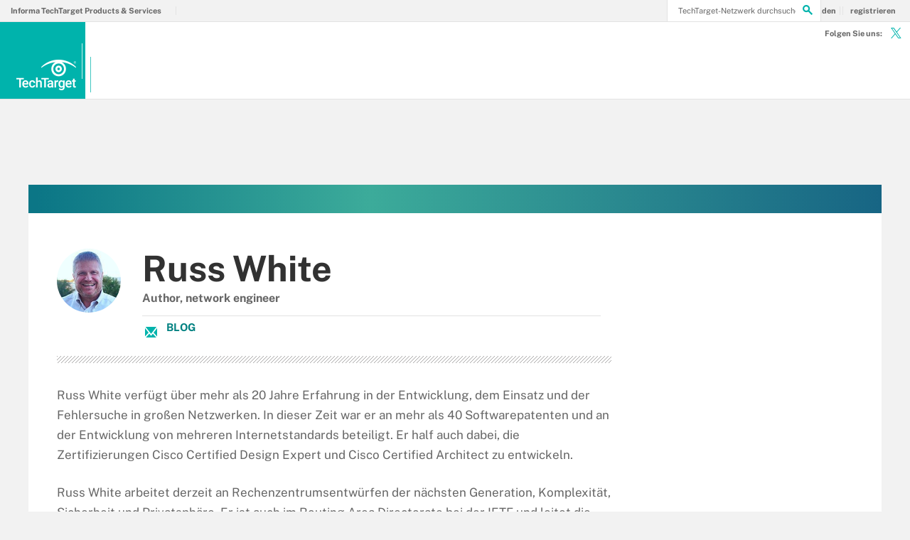

--- FILE ---
content_type: text/css
request_url: https://cdn.ttgtmedia.com/rms/ux/responsive/css/german.css
body_size: 10114
content:
/* ==========================================================================
   German
   ========================================================================== */
/* ==========================================================================
   Resources
   ========================================================================== */
.arial, .latest-news-sidebar .sidebar-ezine .ezine-header, .search-def-home .search-def-links li {
  font-family: Arial, sans-serif;
  font-weight: 400;
  font-style: normal; }

.arial-i {
  font-family: Arial, sans-serif;
  font-weight: 400;
  font-style: italic; }

.arial-m, .resources-bar-list.ezine li span.ezine-header, .resources-bar-item .cw-red-button, .latest-news-sidebar .sidebar-ezine span, #photostory .multimedia-sidebar .multimedia-sidebar-list.ezine span.ezine-header,
#video .multimedia-sidebar .multimedia-sidebar-list.ezine span.ezine-header,
#podcast .multimedia-sidebar .multimedia-sidebar-list.ezine span.ezine-header, .new-notable.news-listing .new-notable-item span.date,
.arial-b,
.nav-list-item-header-type em,
.resources-bar-list.ezine li span,
.featured-topic-title,
.featured-topic-item h4,
.read-more-header h2,
.read-more-topics li,
.top-stories-home .ts-home-item h4,
.homepage-photo-stories h3,
.homepage-photo-stories h4,
.features-home li h4,
.opinions-home li h4,
.tutorials-home li h4,
.answers-home li h4,
.latest-news-home li h4,
.latest-news-sidebar .sidebar-ezine h3,
.latest-news-sidebar .sidebar-ezine ul li,
.tips-home li h4,
#photostory .multimedia-sidebar .multimedia-sidebar-list.ezine span,
#video .multimedia-sidebar .multimedia-sidebar-list.ezine span,
#podcast .multimedia-sidebar .multimedia-sidebar-list.ezine span,
#photostory .multimedia-sidebar .multimedia-sidebar-list.ezine ul li,
#video .multimedia-sidebar .multimedia-sidebar-list.ezine ul li,
#podcast .multimedia-sidebar .multimedia-sidebar-list.ezine ul li,
.news-archive-date,
.news-archive-item .news-archive-collapse-toggle {
  font-family: Arial, sans-serif;
  font-weight: 700;
  font-style: normal; }

.clearfix:before, #news .main-article-header:before, .featured-topic-items:before, .clearfix:after, #news .main-article-header:after, .featured-topic-items:after {
  content: "";
  display: table; }

.clearfix:after, #news .main-article-header:after, .featured-topic-items:after {
  clear: both; }

.border-box, .search-def-home .search-def-form input {
  box-sizing: border-box; }

.link-teal {
  color: #00b3ac; }
  .link-teal:hover {
    color: #006860; }

.link-blue {
  color: #008bc1; }
  .link-blue:hover {
    color: #005272; }

.link-blue-l {
  color: #00b9d8; }
  .link-blue-l:hover {
    color: #008bc1; }

.cw-blue-button,
.blue-button,
.teal-button {
  background: #00b3ac; }
  .cw-blue-button:hover,
  .blue-button:hover,
  .teal-button:hover {
    background: #006860; }

.cw-red-button,
.red-button {
  background: #c1272d; }
  .cw-red-button:hover,
  .red-button:hover {
    background: #98060c; }

.cw-red-button-ep {
  background: #c1272d; }
  .cw-red-button-ep:hover {
    background: #98060c; }

.content-center {
  margin-bottom: 40px; }

p a {
  color: #00b3ac; }

p a:hover {
  color: #006860; }

/* ==========================================================================
   HEADER / NAV
   ========================================================================== */
.nav-join-pro {
  color: #c1272d; }
  .nav-join-pro:hover {
    color: #98060c; }
  .nav-join-pro span {
    width: 58%; }

.nav-links li a {
  color: #00b3ac; }

.nav-links li a:hover {
  color: #006860; }

.nav-user {
  font-size: 11px; }
  @media (min-width: 960px) {
    .nav-user {
      right: 302px;
      z-index: 9; } }
  .nav-user .nav-user-action.logout {
    color: #00b3ac; }
    .nav-user .nav-user-action.logout:hover {
      color: #006860; }
  .nav-user a:first-child .nav-user-action {
    border-right: 1px solid #e3e3e3;
    padding-right: 10px;
    margin-right: -5px; }
  .nav-user .nav-user-login span {
    padding-right: 5px !important;
    font-size: 10px; }
    @media (min-width: 640px) {
      .nav-user .nav-user-login span {
        padding-right: 15px;
        font-size: inherit; } }
  .nav-user .nav-user-register span {
    padding-left: 5px;
    margin-right: -10px;
    font-size: 10px; }
    @media (min-width: 640px) {
      .nav-user .nav-user-register span {
        padding-left: 15px;
        margin-right: 0;
        font-size: inherit; } }

.nav-rss {
  display: none; }
  @media (min-width: 960px) {
    .nav-rss {
      display: block;
      background: #fff url(../img/iconRSS.png) no-repeat 15px center;
      position: absolute;
      z-index: 1;
      top: 0;
      right: 235px;
      height: 50px;
      line-height: 50px;
      font-size: 11px;
      border-left: 1px solid #e3e3e3; } }
  .nav-rss .nav-user-action {
    padding-left: 30px; }
  .nav-rss .nav-user-action:hover {
    color: #f79520; }

.nav-user-action {
  color: #58595b; }
  .nav-user-action:hover {
    color: #00b3ac; }

.nav-social-item .icon[data-icon="P"] {
  font-size: 30px; }

@media (min-width: 960px) {
  .nav-list-item-header {
    font-size: 13px; } }

@media (min-width: 960px) {
  .nav-list-item-header .icon {
    right: 15px; } }

.nav-list-item-header-type em {
  color: #c1272d;
  font-style: normal; }

.nav-list-sublist-header {
  color: #00b3ac; }

.nav-list-sublist-header-gray {
  color: #c6c2bf; }

.nav-list-item-header .view-all, .nav-list-sublist-header .view-all {
  right: -30px; }
  @media (min-width: 640px) {
    .nav-list-item-header .view-all, .nav-list-sublist-header .view-all {
      right: -30px; } }

@media (min-width: 960px) {
  .nav-list-item-header-title {
    padding-right: 45px; } }

@media (min-width: 960px) {
  .nav-list-item-german {
    position: absolute;
    width: 175px;
    top: 51px; } }

@media (min-width: 960px) {
  .nav-list-item-german:nth-child(2) {
    left: 360px; } }

@media (min-width: 960px) {
  .nav-list-item-german:nth-child(2) .nav-list-item-dropdown {
    width: 484px;
    padding: 20px; } }

@media (min-width: 960px) {
  .nav-list-item-german:nth-child(3) {
    left: 535px; } }

@media (min-width: 960px) {
  .nav-list-item-german:nth-child(3) .nav-list-item-dropdown {
    width: 484px;
    left: -175px;
    padding: 20px; } }

@media (min-width: 960px) {
  .nav-list-item-german:nth-child(4) {
    left: 710px; } }

@media (min-width: 960px) {
  .nav-list-item-german:nth-child(4) .nav-list-item-dropdown {
    width: 484px;
    left: -350px;
    padding: 20px; } }

@media (min-width: 960px) {
  .nav-list-item-german.selected.nav-list-item-border {
    border-bottom: 0;
    z-index: 999997; } }

.nav-list-item-german .nav-list-item-dropdown.infotype .nav-list-item-jscroll .nav-list-child-topics:first-child {
  display: none; }

.nav-list-item-german .nav-list-item-dropdown.infotype .nav-list-item-jscroll .nav-list-parent-topics {
  display: block; }

@media (min-width: 960px) {
  .nav-list-item-jscroll {
    max-height: 500px; } }

/* HEADER FIXED */
@media (min-width: 960px) {
  .header-desktop-fixed .nav-links,
  .header-desktop-fixed .nav-rss {
    display: none; }
  .header-desktop-fixed .header .nav-list-item-header .icon-arrow-down {
    display: none;
    font-size: 14px;
    top: 20px; }
  .header-desktop-fixed .header .nav-list-item-header .nav-list-item-header-title {
    color: #00b3ac;
    font-size: 14px; }
    .header-desktop-fixed .header .nav-list-item-header .nav-list-item-header-title:hover {
      color: #006860; }
  .header-desktop-fixed .header .nav-list-item-searchsites .icon-arrow-down {
    display: none; }
  .header-desktop-fixed .header .nav-list-item-searchsites .nav-list-item-header-title {
    font-size: 18px; }
  .header-desktop-fixed .header .nav-list-item-german {
    width: 135px;
    width: auto; }
    .header-desktop-fixed .header .nav-list-item-german .nav-list-item-header-title {
      line-height: 57px;
      text-overflow: ellipsis;
      white-space: nowrap;
      width: auto;
      overflow: hidden;
      display: inline-block; }
    .header-desktop-fixed .header .nav-list-item-german .nav-list-item-header-title {
      max-width: 135px;
      padding: 0 15px 0 25px; }
    .header-desktop-fixed .header .nav-list-item-german:nth-child(2) .nav-list-item-dropdown {
      left: -1px;
      width: 361px; }
    .header-desktop-fixed .header .nav-list-item-german:nth-child(2) .icon-navigation-detail {
      display: block;
      font-size: 26px;
      color: #00b3ac;
      top: 15px;
      right: auto;
      left: -8px; }
    .header-desktop-fixed .header .nav-list-item-german:nth-child(3) .nav-list-item-dropdown, .header-desktop-fixed .header .nav-list-item-german:nth-child(4) .nav-list-item-dropdown {
      width: 361px;
      left: 0; }
    .header-desktop-fixed .header .nav-list-item-german:nth-child(3) .icon-navigation-arrow, .header-desktop-fixed .header .nav-list-item-german:nth-child(4) .icon-navigation-arrow {
      font-size: 18px;
      color: #a6a6a6;
      top: 20px;
      right: auto;
      left: -3px;
      display: block; }
    .header-desktop-fixed .header .nav-list-item-german:nth-child(4) {
      border-right: 1px solid #e3e3e3; }
    .header-desktop-fixed .header .nav-list-item-german.nav-list-item-border {
      border-bottom: 1px solid #e3e3e3; } }

@media (min-width: 960px) {
  .header-desktop-fixed .header .desktop-fixed-search {
    display: none; } }

@media (min-width: 1280px) {
  .header-desktop-fixed .header .desktop-fixed-search {
    display: block; } }

.header-privacy-policy span a:hover {
  color: #00b3ac; }

/* ==========================================================================
   SIDEBARS
   ========================================================================== */
.actions-bar-item {
  border-bottom: 1px solid #e3e3e3;
  background: #00b3ac; }
  .actions-bar-item.selected {
    background: #006860; }

.share-bar-item-mobile, .share-bar-item-mobile .count {
  background: #00b3ac; }
  .share-bar-item-mobile:hover, .share-bar-item-mobile .count:hover {
    background: #006860; }

.share-bar-item-mobile:hover .count {
  background: #006860; }

.mobile-resources-bar {
  display: none; }

.chapters-bar-header .icon {
  color: #00b3ac; }

.chapters-bar-item.selected {
  border-left-color: #00b3ac; }
  .chapters-bar-item.selected a {
    color: #00b3ac; }

.resources-bar-header.ezine-header {
  border: 0;
  color: #006860; }

.resources-bar-header .icon {
  color: #00b3ac; }

.resources-bar-list.ezine li {
  padding-top: 0; }
  .resources-bar-list.ezine li span {
    color: #323232;
    margin-bottom: 5px; }
    .resources-bar-list.ezine li span.ezine-header {
      color: #00b3ac;
      text-transform: uppercase;
      margin: 10px 0 5px 0; }
  .resources-bar-list.ezine li img {
    width: 119px; }

@media (min-width: 1280px) {
  .latest-blog-posts .resources-bar-item, .ezine .resources-bar-item {
    padding-right: 0; } }

@media (min-width: 1280px) {
  .resources-bar-item {
    padding-right: 50px;
    min-height: 0; } }

.resources-bar-item span {
  white-space: normal; }
  @media (min-width: 960px) {
    .resources-bar-item span {
      white-space: normal; } }

.resources-bar-item a {
  color: #006860; }
  .resources-bar-item a:hover {
    color: #00b3ac; }

.resources-bar-item.see-more a {
  display: block;
  font-size: 14px;
  color: #a6a6a6; }
  @media (min-width: 960px) {
    .resources-bar-item.see-more a {
      text-align: center; } }
  .resources-bar-item.see-more a:hover {
    color: #323232; }

.resources-bar-item .cw-red-button {
  color: #fff;
  padding: 10px 15px;
  font-size: 15px;
  display: block;
  margin: 15px;
  line-height: 15px;
  height: auto;
  max-width: 200px; }
  @media (min-width: 960px) {
    .resources-bar-item .cw-red-button {
      margin: 15px 0;
      font-size: 12px;
      line-height: 16px;
      padding: 10px; } }
  @media (min-width: 1280px) {
    .resources-bar-item .cw-red-button {
      font-size: 14px; } }
  .resources-bar-item .cw-red-button:hover {
    color: #fff; }

.resources-bar-list.ezine .resources-bar-item ul {
  list-style: disc;
  margin-left: 15px; }
  .resources-bar-list.ezine .resources-bar-item ul li {
    margin-bottom: 10px; }

.share-bar-item-desktop a, .related-bar-item a:hover {
  color: #00b3ac; }

.share-bar-item-desktop a:hover,
.related-bar-item a,
.discussion-sidebar-question p,
.discussion-sidebar-cta .response-count {
  color: #006860; }

.qa-sidebar-title {
  color: #00b3ac; }

.qa-sidebar-title span {
  color: #006860; }

/* ==========================================================================
   ARTICLE/EOC
   ========================================================================== */
@media (min-width: 1280px) {
  #news .main-article-header {
    clear: both;
    overflow: visible; } }

.reg-login .content-left {
  padding-top: 50px; }

.main-article-share-count span {
  color: #c1272d; }

.main-article-share-count:hover .icon {
  color: #c1272d; }

.main-article-author-byline a:hover,
.main-article-author-contact a,
.main-article-subtitle a,
.main-article-author-date a:hover,
.publish-date a,
.dig-deeper-content-item h5 a:hover,
.comments-count .icon,
.comment-wrapper .comment-share .comment-reply a,
.main-article-pullquote-inner figcaption strong,
.pullquote > div figcaption strong,
.join-discussion-wrapper .discussion-question p .asker,
.sign-up-wrapper.inline-reg .sign-up-content h2,
.main-article-image figcaption .icon,
.pageNotFound-section .pageNotFound-list a,
.pageNotFound-section .pageNotFound-category-list a,
.pageNotFound-section .pageNotFound-category-list li {
  color: #00b3ac; }

.main-article-author-byline a,
.main-article-author-contact a:hover,
.main-article-subtitle a:hover,
.main-article-author-date a,
.publish-date a:hover,
.dig-deeper-nav-item.selected,
.dig-deeper-nav-item.selected .icon,
.extra-info-inner h4,
.extraInfo h4,
.sidebar h4,
.pageNotFound-section .pageNotFound-list a:hover,
.pageNotFound-section .pageNotFound-category-list a:hover,
.video-transcript-content .speaker {
  color: #006860; }

.pageNotFound-section .pageNotFound-search .pageNotFound-search-btn {
  background: #00b3ac;
  border-color: #00b3ac; }

.sign-up-wrapper.inline-reg .sign-up-form .sign-up-btn {
  background: #00b3ac;
  border-color: #00b3ac; }

.sign-up-wrapper.inline-reg .sign-up-form .sign-up-btn:hover {
  background-color: #006860; }

.main-article-image {
  max-height: none; }

@media (min-width: 640px) {
  .main-article-image-mask {
    display: none; } }

.main-article-image-enlarge {
  background-color: #00b3ac; }

.main-article-image:hover .main-article-image-enlarge {
  background-color: #006860; }

.main-guide-hero-header .main-guide-hero-header-left {
  border-right-color: #00b3ac; }

.guide-bar-list .guide-bar-item a {
  color: #006860; }
  .guide-bar-list .guide-bar-item a:hover {
    color: #00b3ac; }

.main-article-chapter {
  padding-top: 0;
  margin-top: 0;
  background: none; }

.dig-deeper-content-item {
  padding-left: 0; }

.comments-form .comments-form-btn {
  background: #00b3ac;
  border-color: #00b3ac; }

.comments-form .comments-form-btn:hover {
  background: #006860;
  border-color: #006860; }

.cw-article-image {
  position: relative; }
  @media (min-width: 640px) {
    .cw-article-image {
      display: none; } }
  @media (min-width: 960px) {
    .cw-article-image {
      background: #fff; } }
  .cw-article-image img {
    width: 100%; }
    @media (min-width: 960px) {
      .cw-article-image img {
        width: 170px; } }
    @media (min-width: 1280px) {
      .cw-article-image img {
        width: 200px; } }
  .cw-article-image .imageWithCredit {
    margin-top: 15px; }
    .cw-article-image .imageWithCredit p {
      position: absolute;
      right: 5px;
      top: -15px; }
      @media (min-width: 960px) {
        .cw-article-image .imageWithCredit p {
          right: 0; } }

@media (min-width: 960px) {
  .locking-left-bar .cw-article-image {
    display: block; }
    .locking-left-bar .cw-article-image .imageWithCredit {
      margin-top: 0; } }

@media (min-width: 640px) {
  .main-article-author {
    clear: both;
    overflow: hidden;
    padding-bottom: 0; } }

@media (min-width: 960px) {
  .main-article-author {
    clear: none;
    overflow: visible;
    padding-bottom: 5px; } }

.main-article-author .cw-article-image {
  display: block;
  float: right; }
  .main-article-author .cw-article-image img {
    display: block;
    width: 135px; }
  .main-article-author .cw-article-image .imageWithCredit p {
    top: -1px;
    right: 0; }

@media (min-width: 640px) {
  .main-article-title {
    min-height: 88px; } }

/* ==========================================================================
   TOPICS
   ========================================================================== */
.topic-header .topic-title {
  font-size: 24px; }
  @media (min-width: 640px) {
    .topic-header .topic-title {
      font-size: 30px; } }
  @media (min-width: 960px) {
    .topic-header .topic-title {
      width: 460px;
      font-size: 44px; } }
  @media (min-width: 1280px) {
    .topic-header .topic-title {
      width: 780px;
      font-size: 50px; } }

@media (min-width: 960px) {
  .topic-header .topic-subtitle {
    width: 460px;
    margin-bottom: 10px; } }

@media (min-width: 1280px) {
  .topic-header .topic-subtitle {
    width: 780px; } }

@media (min-width: 960px) {
  .topic-header .page-header-ad {
    display: block;
    top: 0; } }

#topicLeaf .new-notable {
  background: 0; }
  #topicLeaf .new-notable .new-notable-item h4 {
    padding-left: 0; }
    @media (min-width: 1280px) {
      #topicLeaf .new-notable .new-notable-item h4 {
        padding-left: 0; } }

@media (min-width: 960px) {
  #topicLeaf .topic-header .page-header-ad {
    top: 0 !important; } }

.featured-topic {
  padding-top: 10px;
  margin: 0 20px 40px; }
  @media (min-width: 640px) {
    .featured-topic {
      margin: 0 40px; } }
  @media (min-width: 960px) {
    .featured-topic {
      margin: 0 0 40px;
      min-height: 185px; } }
  @media (min-width: 1280px) {
    .featured-topic {
      width: 780px;
      min-height: 0; } }

.featured-topic-title {
  font-size: 16px;
  letter-spacing: -.02em;
  margin: 6px 0 13px; }
  @media (min-width: 640px) {
    .featured-topic-title {
      font-size: 24px;
      margin: 14px 0 11px; } }
  @media (min-width: 960px) {
    .featured-topic-title {
      font-size: 30px;
      margin: 13px 0 30px; } }

.featured-topic-items {
  list-style: none; }
  @media (min-width: 640px) {
    .featured-topic-items {
      margin: 0 -2% 40px; } }
  @media (min-width: 960px) {
    .featured-topic-items {
      margin: 0; } }
  @media (min-width: 1280px) {
    .featured-topic-items {
      margin-right: -40px; } }

.featured-topic-item {
  margin-bottom: 15px; }
  @media (min-width: 640px) {
    .featured-topic-item {
      float: left;
      width: 46%;
      margin: 0 2%; } }
  @media (min-width: 960px) {
    .featured-topic-item {
      width: 211px;
      margin: 0 40px 0 0; } }
  @media (min-width: 1280px) {
    .featured-topic-item {
      width: 369px; } }
  .featured-topic-item h4 {
    font-size: 16px;
    line-height: 1.375em;
    letter-spacing: -.02em;
    padding-left: 0;
    margin: 10px 0 0;
    position: relative; }
    @media (min-width: 640px) {
      .featured-topic-item h4 {
        font-size: 18px;
        line-height: 1.28em; } }
    @media (min-width: 960px) {
      .featured-topic-item h4 {
        font-size: 20px; } }
    @media (min-width: 1280px) {
      .featured-topic-item h4 {
        font-size: 24px;
        line-height: 1.17em; } }
  .featured-topic-item a:hover {
    color: #00b3ac; }
  .featured-topic-item img {
    width: 100%; }

.read-more-wrapper {
  margin: 0 10px;
  padding: 10px;
  background: url(../img/border_diagonal.png) repeat 0 0; }
  @media (min-width: 960px) {
    .read-more-wrapper {
      margin: 0; } }
  @media (min-width: 1280px) {
    .read-more-wrapper {
      width: 760px; } }

.read-more-content {
  position: relative;
  height: 100%;
  width: 100%;
  overflow: hidden; }
  .read-more-content.closed {
    max-height: 175px; }
    @media (min-width: 1280px) {
      .read-more-content.closed {
        max-height: 145px; } }
    .read-more-content.closed .read-more-collapse-toggle {
      padding-top: 36px;
      background: url(../img/refinery_mask.png) repeat-x 0 top; }

.read-more-collapse-toggle {
  display: none; }
  @media (min-width: 640px) {
    .read-more-collapse-toggle {
      width: 100%; } }

.read-more-header {
  background: #006860;
  padding: 15px 20px; }
  .read-more-header h2 {
    margin: 0;
    color: #fff;
    font-size: 20px; }
    .read-more-header h2 a {
      color: #B9DAE4; }
      .read-more-header h2 a:hover {
        color: #00b3ac; }

.read-more-body {
  background: #fff;
  padding: 20px 20px;
  width: 100%; }

.read-more-topics {
  clear: both;
  overflow: hidden;
  list-style: none; }
  .read-more-topics li {
    font-size: 12px;
    text-transform: uppercase;
    margin-bottom: 10px; }
    @media (min-width: 640px) {
      .read-more-topics li {
        float: left;
        width: 47%; } }
    @media (min-width: 960px) {
      .read-more-topics li {
        width: 233px;
        margin-left: 20px; } }
    @media (min-width: 1280px) {
      .read-more-topics li {
        width: 226px; } }
    @media (min-width: 640px) {
      .read-more-topics li:nth-child(even) {
        margin-left: 6%; } }
    @media (min-width: 960px) {
      .read-more-topics li:nth-child(even) {
        margin-left: 20px; } }
    @media (min-width: 960px) {
      .read-more-topics li:nth-child(3n+1) {
        margin-left: 0; } }
    .read-more-topics li a {
      color: #00b3ac; }
      .read-more-topics li a:hover {
        color: #006860; }
      @media (min-width: 640px) {
        .read-more-topics li a {
          display: inline-block;
          width: 100%;
          white-space: nowrap;
          text-overflow: ellipsis;
          overflow: hidden; } }

.topic-section .topic-section-title .section-sub-head {
  color: #00b3ac; }

.topic-section .topic-news-item .topic-news-title a:hover {
  color: #00b3ac; }

.topic-section .topic-news-item .news-mobile-date,
.topic-section .topic-news-item .news-desktop-date {
  color: #006860; }

.topic-section .topic-item-title a:hover {
  color: #00b3ac; }

.topic-section .topic-item-description a {
  color: #c1272d; }
  .topic-section .topic-item-description a:hover {
    color: #98060c; }

@media (min-width: 640px) {
  .topic-section.photostories .topic-item {
    clear: both;
    overflow: hidden; } }

.topic-section.photostories .topic-section-title {
  border-bottom: 1px solid #e3e3e3;
  padding-bottom: 15px; }

.topic-section.photostories .image-resize {
  float: left;
  height: 55px;
  width: 70px;
  margin: 0 15px 0 0;
  overflow: hidden;
  padding: 0; }
  @media (min-width: 960px) {
    .topic-section.photostories .image-resize {
      height: 110px;
      width: 140px; } }
  .topic-section.photostories .image-resize img {
    display: block;
    height: 55px;
    width: 70px; }
    @media (min-width: 960px) {
      .topic-section.photostories .image-resize img {
        height: 110px;
        width: 140px; } }

.topic-section.photostories .topic-item-title {
  margin-bottom: 10px; }

.topic-section.photostories .topic-item-description {
  display: block;
  margin-top: 0; }

@media (min-width: 640px) {
  .topic-section.videos .topic-item {
    clear: both;
    overflow: hidden; } }

.topic-section.videos .topic-item:last-child {
  border: 0; }

.topic-section.videos .topic-section-title {
  border-bottom: 1px solid #e3e3e3;
  padding-bottom: 15px; }

.topic-section.videos .topic-item-title {
  margin-bottom: 10px; }

.topic-section.videos .video-image {
  margin: 15px 0 10px 0;
  position: relative;
  cursor: pointer; }
  @media (min-width: 640px) {
    .topic-section.videos .video-image {
      float: left;
      margin: 5px 15px 10px 0;
      width: 140px; } }
  .topic-section.videos .video-image img {
    width: 100%; }
  .topic-section.videos .video-image:hover .video-image-play {
    background-color: #98060c; }

.topic-section.videos .video-image-play {
  text-align: center;
  width: 40px;
  height: 40px;
  background-color: #c1272d;
  border-radius: 3px;
  position: absolute;
  top: 39%;
  right: 42%;
  display: block;
  transition: background-color 0.2s; }
  @media (min-width: 640px) {
    .topic-section.videos .video-image-play {
      top: 33px;
      right: 50px; } }
  .topic-section.videos .video-image-play .icon {
    color: #fff;
    font-size: 32px;
    top: 4px; }

.topic-section.videos .topic-item-description {
  display: block;
  margin: 0 0 20px 0; }

/* ==========================================================================
   SEARCH RESULTS
   ========================================================================== */
.search-results-header h1 em,
.search-results-header .search-results-filter-item.selected,
.search-results-header .search-results-filter-item .icon,
.search-result .search-result-head .search-result-head-site,
.search-result .search-result-head .search-result-head-author,
.search-result .search-result-head .search-result-head-author a,
.search-result .search-result-body .section-title a,
.section-title .icon,
.search-result .search-result-body li:before,
.search-result .search-result-body li a:hover,
.listTypePagination a:hover,
.ads-by-google.main-content li a.googleGreen,
.ads-by-google.main-content li a:hover,
.search-results-header .search-results-sort .active-sort,
.search-results-header .search-results-type-menu a,
.search-result-topic .search-result-topic-inner .section-title .icon,
.search-result-topic .search-result-topic-inner .section-title a span,
.search-result-topic .search-result-topic-inner .section-title > span,
.search-result .search-result-body.definition-body a,
.search-result .search-result-body.definition-body .section-title a,
.search-result .search-result-body .associated-glossaries li a,
.search-result .search-result-head .search-result-contributor-info a {
  color: #00b3ac; }

.search-result .search-result-head .search-result-head-author a:hover,
.search-result .search-result-body .section-title a:hover,
.ads-by-google.main-content li a.googleGreen:hover,
.search-results-header .search-results-type-menu a:hover,
.search-result-topic .search-result-topic-inner .section-title a:hover,
.search-result-topic .search-result-topic-inner .section-title a span:hover,
.search-result .search-result-body.definition-body a:hover,
.search-result .search-result-body.definition-body .section-title a:hover,
.search-result .search-result-body .associated-glossaries li a:hover,
.search-result .search-result-head .search-result-contributor-info a:hover {
  color: #006860; }

.listTypePagination a.currentPage {
  border-color: #00b3ac; }

/* ==========================================================================
   INFOTYPE
   ========================================================================== */
.chapters-bar-item-link .topic-count,
.infotype-section .infotype-news-item .infotype-news-title a:hover,
.chapters-bar-item-link.selected a,
.get-started-definitions .get-started-definitions-inner li a,
.get-started-definitions .get-started-definitions-inner h2 span {
  color: #00b3ac; }

.get-started-definitions .get-started-definitions-inner li a:hover {
  color: #006860; }

.get-started .infotype-news-description a {
  color: #c1272d; }

.get-started .infotype-news-description a:hover {
  color: #98060c; }

.chapters-bar-item-link.selected {
  border-left-color: #00b3ac; }

/* ==========================================================================
   HOMEPAGE
   ========================================================================== */
#home .content-columns .content-center {
  margin-top: -55px; }
  @media (min-width: 640px) {
    #home .content-columns .content-center {
      margin-top: -100px; } }

#home .header-gradient {
  height: 55px; }
  @media (min-width: 640px) {
    #home .header-gradient {
      height: 120px; } }
  @media (min-width: 1280px) {
    #home .header-gradient {
      height: 215px;
      margin-bottom: -95px; } }

.homepage-section h4 a:hover {
  color: #00b3ac; }

.top-stories-home {
  margin-top: 0;
  padding-bottom: 0; }
  @media (min-width: 640px) {
    .top-stories-home {
      padding-bottom: 50px; } }
  @media (min-width: 640px) {
    .top-stories-home h2 {
      margin-top: 15px; } }
  @media (min-width: 960px) {
    .top-stories-home .top-stories-left {
      float: left;
      width: 500px; } }
  @media (min-width: 1280px) {
    .top-stories-home .top-stories-left {
      width: 820px; } }
  @media (min-width: 960px) {
    .top-stories-home .top-stories-right {
      float: left; } }
  .top-stories-home .ts-home-item {
    background: url(../img/border_diagonal.png) repeat-x 0 top;
    margin-top: 30px;
    padding-top: 25px; }
    .top-stories-home .ts-home-item h4 {
      font-size: 18px;
      line-height: 1.22em;
      margin: 15px 0;
      position: relative; }
      @media (min-width: 640px) {
        .top-stories-home .ts-home-item h4 {
          line-height: 1.08em;
          min-height: 25px; } }
      .top-stories-home .ts-home-item h4 a {
        display: block; }
    .top-stories-home .ts-home-item p {
      border-top: 1px solid #e3e3e3;
      font-size: 13px;
      padding-top: 15px; }
    .top-stories-home .ts-home-item .ts-item-img {
      margin: 10px 0; }
      .top-stories-home .ts-home-item .ts-item-img img {
        width: 100%; }
    .top-stories-home .ts-home-item.ts-item-1 {
      background: none;
      margin-top: 0; }
      @media (min-width: 640px) {
        .top-stories-home .ts-home-item.ts-item-1 h4 {
          font-size: 20px;
          margin-bottom: 0; } }
      @media (min-width: 1280px) {
        .top-stories-home .ts-home-item.ts-item-1 h4 {
          margin-left: 546px;
          margin-top: 5px; } }
      .top-stories-home .ts-home-item.ts-item-1 > p {
        display: none; }
        @media (min-width: 1280px) {
          .top-stories-home .ts-home-item.ts-item-1 > p {
            display: block;
            margin-left: 546px; } }
      @media (min-width: 960px) {
        .top-stories-home .ts-home-item.ts-item-1 {
          width: 460px;
          float: left; } }
      @media (min-width: 1280px) {
        .top-stories-home .ts-home-item.ts-item-1 {
          width: 780px;
          margin-right: 40px; } }
      @media (min-width: 1280px) {
        .top-stories-home .ts-home-item.ts-item-1 .ts-item-img {
          float: left;
          width: 506px;
          margin-right: 40px; } }
    @media (min-width: 640px) {
      .top-stories-home .ts-home-item.ts-item-2 {
        float: left;
        width: 46%; } }
    @media (min-width: 960px) {
      .top-stories-home .ts-home-item.ts-item-2 {
        margin-right: 40px;
        width: 210px; } }
    @media (min-width: 1280px) {
      .top-stories-home .ts-home-item.ts-item-2 {
        width: 233px;
        margin-top: 10px; } }
    .top-stories-home .ts-home-item.ts-item-2 .ts-item-img {
      display: none; }
      @media (min-width: 640px) {
        .top-stories-home .ts-home-item.ts-item-2 .ts-item-img {
          display: block;
          width: 100%; } }
    @media (min-width: 640px) {
      .top-stories-home .ts-home-item.ts-item-3 {
        float: left;
        width: 46%;
        margin-left: 8%; } }
    @media (min-width: 960px) {
      .top-stories-home .ts-home-item.ts-item-3 {
        width: 210px;
        margin-left: 0; } }
    @media (min-width: 1280px) {
      .top-stories-home .ts-home-item.ts-item-3 {
        margin-right: 40px;
        width: 233px;
        margin-top: 10px; } }
    .top-stories-home .ts-home-item.ts-item-3 .ts-item-img {
      display: none; }
      @media (min-width: 640px) {
        .top-stories-home .ts-home-item.ts-item-3 .ts-item-img {
          display: block;
          width: 100%; } }
    .top-stories-home .ts-home-item.ts-item-4 {
      display: none; }
      @media (min-width: 640px) {
        .top-stories-home .ts-home-item.ts-item-4 {
          float: left;
          width: 47%;
          margin-right: 9.5%; } }
      @media (min-width: 960px) {
        .top-stories-home .ts-home-item.ts-item-4 {
          width: 240px;
          margin-right: 40px; } }
      @media (min-width: 1280px) {
        .top-stories-home .ts-home-item.ts-item-4 {
          width: 234px;
          display: block;
          margin-top: 10px; } }
  .top-stories-home .button {
    display: block;
    width: 100%; }
    @media (min-width: 640px) {
      .top-stories-home .button {
        clear: both;
        overflow: hidden;
        margin: 0 auto;
        width: 225px; } }
    @media (min-width: 960px) {
      .top-stories-home .button {
        margin-left: 117px; } }
    @media (min-width: 1280px) {
      .top-stories-home .button {
        margin-left: 257px;
        width: 265px; } }
  .top-stories-home .ad-wrapper {
    background: url(../img/border_diagonal.png) repeat-x 0 top;
    padding-top: 50px;
    margin-top: 40px;
    margin-bottom: 40px;
    margin-left: 0px !important;
    margin-right: 0px !important; }
    @media (min-width: 640px) {
      .top-stories-home .ad-wrapper {
        clear: both;
        overflow: hidden;
        margin-bottom: 0; } }
    @media (min-width: 960px) {
      .top-stories-home .ad-wrapper {
        clear: right;
        float: right;
        width: 300px;
        overflow: visible;
        margin-top: 50px;
        padding-top: 0;
        background: none; } }

.homepage-photo-stories {
  background: url(../img/border_diagonal.png) repeat-x 0 top;
  padding-top: 15px;
  margin-top: 40px;
  margin-bottom: 40px; }
  @media (min-width: 640px) {
    .homepage-photo-stories {
      clear: both;
      overflow: hidden;
      margin-bottom: 0; } }
  @media (min-width: 960px) {
    .homepage-photo-stories {
      float: right;
      width: 300px;
      clear: none;
      overflow: visible;
      margin-top: 0;
      padding-top: 0;
      background: none; } }
  .homepage-photo-stories h3 {
    font-size: 20px; }
    @media (min-width: 640px) {
      .homepage-photo-stories h3 {
        font-size: 28px; } }
    @media (min-width: 960px) {
      .homepage-photo-stories h3 {
        font-size: 32px;
        margin-top: -25px;
        margin-bottom: 20px; } }
  .homepage-photo-stories h4 {
    font-size: 18px;
    line-height: 1.22em; }
    @media (min-width: 640px) {
      .homepage-photo-stories h4 {
        margin: 10px 0 30px;
        font-size: 20px; } }
  @media (min-width: 960px) {
    .homepage-photo-stories .button {
      margin: 0 auto; } }
  @media (min-width: 1280px) {
    .homepage-photo-stories .button {
      margin: 0;
      width: 100%; } }

.ps-item-img img {
  width: 100%; }

.features-home ul,
.opinions-home ul,
.tutorials-home ul,
.answers-home ul {
  list-style: none; }
  @media (min-width: 640px) {
    .features-home ul,
    .opinions-home ul,
    .tutorials-home ul,
    .answers-home ul {
      clear: both;
      overflow: hidden;
      margin-bottom: 40px; } }

.features-home li,
.opinions-home li,
.tutorials-home li,
.answers-home li {
  background: url(../img/border_diagonal.png) repeat-x 0 top;
  margin-top: 30px;
  padding-top: 25px; }
  @media (min-width: 960px) {
    .features-home li,
    .opinions-home li,
    .tutorials-home li,
    .answers-home li {
      float: left;
      width: 240px;
      background: url(../img/border_diagonal.png) repeat-x 0 bottom;
      padding-top: 0;
      padding-bottom: 15px;
      margin-left: 40px; } }
  @media (min-width: 1280px) {
    .features-home li,
    .opinions-home li,
    .tutorials-home li,
    .answers-home li {
      width: 346px; } }
  @media (min-width: 960px) {
    .features-home li.opinions-item-1, .features-home li.tutorials-item-1, .features-home li.answers-item-1,
    .opinions-home li.opinions-item-1,
    .opinions-home li.tutorials-item-1,
    .opinions-home li.answers-item-1,
    .tutorials-home li.opinions-item-1,
    .tutorials-home li.tutorials-item-1,
    .tutorials-home li.answers-item-1,
    .answers-home li.opinions-item-1,
    .answers-home li.tutorials-item-1,
    .answers-home li.answers-item-1 {
      margin-left: 0; } }
  .features-home li img,
  .opinions-home li img,
  .tutorials-home li img,
  .answers-home li img {
    display: block;
    width: 100%; }
  .features-home li h4,
  .opinions-home li h4,
  .tutorials-home li h4,
  .answers-home li h4 {
    font-size: 18px;
    line-height: 1.22em;
    margin: 15px 0; }
    @media (min-width: 640px) {
      .features-home li h4,
      .opinions-home li h4,
      .tutorials-home li h4,
      .answers-home li h4 {
        margin: 10px 0 30px;
        font-size: 20px; } }
    @media (min-width: 1280px) {
      .features-home li h4,
      .opinions-home li h4,
      .tutorials-home li h4,
      .answers-home li h4 {
        font-size: 26px; } }
  .features-home li > p,
  .opinions-home li > p,
  .tutorials-home li > p,
  .answers-home li > p {
    border-top: 1px solid #e3e3e3;
    font-size: 13px;
    padding-top: 15px; }

.features-home .button,
.opinions-home .button,
.tutorials-home .button,
.answers-home .button {
  margin: 40px 0 20px;
  display: block;
  width: 100%; }
  @media (min-width: 640px) {
    .features-home .button,
    .opinions-home .button,
    .tutorials-home .button,
    .answers-home .button {
      clear: both;
      overflow: hidden;
      margin: 0 auto;
      width: 225px; } }
  @media (min-width: 1280px) {
    .features-home .button,
    .opinions-home .button,
    .tutorials-home .button,
    .answers-home .button {
      width: 265px; } }

.latest-news-home ul {
  padding-top: 10px;
  list-style: none; }
  @media (min-width: 960px) {
    .latest-news-home ul {
      float: left;
      width: 520px; } }
  @media (min-width: 1280px) {
    .latest-news-home ul {
      width: 780px; } }

.latest-news-home li {
  background: url(../img/border_diagonal.png) repeat-x 0 top;
  margin-top: 30px;
  padding-top: 25px; }
  @media (min-width: 640px) {
    .latest-news-home li {
      float: left;
      width: 47%; } }
  @media (min-width: 1280px) {
    .latest-news-home li {
      width: 233px; } }
  @media (min-width: 640px) {
    .latest-news-home li:nth-child(even) {
      margin-left: 6%; } }
  @media (min-width: 1280px) {
    .latest-news-home li:nth-child(even) {
      margin-left: 0; } }
  @media (min-width: 1280px) {
    .latest-news-home li.ln-item-2, .latest-news-home li.ln-item-3, .latest-news-home li.ln-item-5, .latest-news-home li.ln-item-6 {
      margin-left: 40px; } }
  .latest-news-home li h4 {
    font-size: 18px;
    line-height: 1.22em;
    margin: 15px 0; }
    @media (min-width: 640px) {
      .latest-news-home li h4 {
        margin: 10px 0 30px;
        font-size: 20px; } }
  .latest-news-home li > p {
    border-top: 1px solid #e3e3e3;
    font-size: 13px;
    padding-top: 15px; }

.latest-news-home .ln-item-img {
  display: none; }
  @media (min-width: 640px) {
    .latest-news-home .ln-item-img {
      display: block; } }
  @media (min-width: 960px) {
    .latest-news-home .ln-item-img {
      height: 96px; } }
  @media (min-width: 1280px) {
    .latest-news-home .ln-item-img {
      height: 93px; } }
  .latest-news-home .ln-item-img img {
    width: 100%; }

.latest-news-home .ln-item-1 {
  background: none;
  margin-top: 0; }
  .latest-news-home .ln-item-1 .ln-item-img {
    display: block; }
  .latest-news-home .ln-item-1 > p {
    display: none; }
    @media (min-width: 640px) {
      .latest-news-home .ln-item-1 > p {
        display: block; } }

@media (min-width: 640px) {
  .latest-news-home .ln-item-2 {
    background: none;
    margin-top: 0; } }

@media (min-width: 640px) {
  .latest-news-home .ln-item-3 {
    clear: left; } }

@media (min-width: 1280px) {
  .latest-news-home .ln-item-3 {
    clear: none;
    background: none;
    margin-top: 0; } }

.latest-news-home .ln-item-4 {
  display: none; }
  @media (min-width: 640px) {
    .latest-news-home .ln-item-4 {
      display: block; } }
  @media (min-width: 1280px) {
    .latest-news-home .ln-item-4 {
      margin-left: 0;
      clear: left; } }

.latest-news-home .ln-item-5,
.latest-news-home .ln-item-6 {
  display: none; }
  @media (min-width: 1280px) {
    .latest-news-home .ln-item-5,
    .latest-news-home .ln-item-6 {
      display: block; } }

.latest-news-home .button {
  display: block;
  width: 100%; }
  @media (min-width: 640px) {
    .latest-news-home .button {
      clear: both;
      overflow: hidden;
      margin: 0 auto;
      width: 225px; } }
  @media (min-width: 960px) {
    .latest-news-home .button {
      margin-left: 148px; } }
  @media (min-width: 1280px) {
    .latest-news-home .button {
      margin-left: 257px;
      width: 265px; } }

.latest-news-home .ln-item-3 {
  display: none; }
  @media (min-width: 1280px) {
    .latest-news-home .ln-item-3 {
      display: block; } }

.latest-news-sidebar {
  display: none;
  background: url(../img/border_diagonal.png) repeat-x 0 top;
  margin-top: 40px;
  padding-top: 30px; }
  @media (min-width: 960px) {
    .latest-news-sidebar {
      float: right;
      width: 240px;
      margin-top: 35px;
      padding-top: 25px; } }
  @media (min-width: 1280px) {
    .latest-news-sidebar {
      width: 300px; } }
  .latest-news-sidebar .sidebar-ezine h3 {
    color: #00b3ac;
    font-size: 16px; }
    @media (min-width: 640px) {
      .latest-news-sidebar .sidebar-ezine h3 {
        margin-top: 0;
        font-size: 18px; } }
    @media (min-width: 960px) {
      .latest-news-sidebar .sidebar-ezine h3 {
        font-size: 15px; } }
  .latest-news-sidebar .sidebar-ezine img {
    float: left;
    width: 70px;
    margin-right: 10px;
    margin-bottom: 15px; }
    @media (min-width: 640px) {
      .latest-news-sidebar .sidebar-ezine img {
        width: 119px;
        margin-right: 15px; } }
  .latest-news-sidebar .sidebar-ezine .ezine-header {
    color: #00b3ac;
    text-transform: uppercase; }
  .latest-news-sidebar .sidebar-ezine ul {
    list-style: disc;
    margin-left: 95px;
    width: auto;
    float: none;
    padding-top: 0; }
    @media (min-width: 640px) {
      .latest-news-sidebar .sidebar-ezine ul {
        margin-left: 15px; } }
    @media (min-width: 960px) {
      .latest-news-sidebar .sidebar-ezine ul {
        margin-left: 150px; } }
    .latest-news-sidebar .sidebar-ezine ul li {
      color: #323232;
      margin-bottom: 10px;
      width: auto;
      float: none;
      margin-top: 0;
      padding-top: 0;
      background: none;
      font-size: 11px; }
      @media (min-width: 640px) {
        .latest-news-sidebar .sidebar-ezine ul li {
          margin-bottom: 10px;
          font-size: 12px;
          margin-left: 134px; } }
      @media (min-width: 960px) {
        .latest-news-sidebar .sidebar-ezine ul li {
          margin-left: 0; } }
  .latest-news-sidebar .sidebar-ezine span {
    color: #323232;
    font-size: 11px;
    display: block;
    margin-bottom: 5px;
    margin-left: 80px; }
    @media (min-width: 640px) {
      .latest-news-sidebar .sidebar-ezine span {
        margin-bottom: 10px;
        font-size: 12px;
        margin-left: 134px; } }
    @media (min-width: 960px) {
      .latest-news-sidebar .sidebar-ezine span {
        margin-left: 0; } }
  .latest-news-sidebar .sidebar-ezine .cw-red-button {
    clear: both;
    overflow: hidden;
    margin-top: 15px; }
    @media (min-width: 640px) {
      .latest-news-sidebar .sidebar-ezine .cw-red-button {
        clear: none;
        overflow: visible;
        margin-left: 134px; } }
    @media (min-width: 960px) {
      .latest-news-sidebar .sidebar-ezine .cw-red-button {
        margin-left: 0;
        width: 100%;
        clear: both;
        overflow: hidden; } }
  .latest-news-sidebar .sidebar-splashes {
    display: none;
    background: url(../img/border_diagonal.png) repeat-x 0 top;
    margin-top: 30px;
    padding-top: 40px; }
    .latest-news-sidebar .sidebar-splashes a {
      display: block;
      text-align: center; }
    .latest-news-sidebar .sidebar-splashes .cw-500,
    .latest-news-sidebar .sidebar-splashes .cw-dilbert {
      border: 1px solid #e3e3e3;
      float: left;
      width: 47%;
      max-width: 300px;
      box-sizing: border-box; }
      @media (min-width: 960px) {
        .latest-news-sidebar .sidebar-splashes .cw-500,
        .latest-news-sidebar .sidebar-splashes .cw-dilbert {
          width: 240px;
          float: none;
          margin-bottom: 15px; } }
      @media (min-width: 1280px) {
        .latest-news-sidebar .sidebar-splashes .cw-500,
        .latest-news-sidebar .sidebar-splashes .cw-dilbert {
          width: 300px; } }
    .latest-news-sidebar .sidebar-splashes .cw-dilbert {
      margin-left: 6%; }
      @media (min-width: 960px) {
        .latest-news-sidebar .sidebar-splashes .cw-dilbert {
          margin-left: 0; } }

.tips-home ul {
  padding-top: 10px;
  list-style: none; }
  @media (min-width: 960px) {
    .tips-home ul {
      float: left;
      width: 100%; } }
  @media (min-width: 1280px) {
    .tips-home ul {
      width: 780px;
      float: left;
      margin-right: 40px; } }

.tips-home li {
  background: url(../img/border_diagonal.png) repeat-x 0 top;
  margin-top: 30px;
  padding-top: 25px; }
  @media (min-width: 640px) {
    .tips-home li {
      float: left;
      width: 47%; } }
  @media (min-width: 1280px) {
    .tips-home li {
      width: 233px; } }
  @media (min-width: 640px) {
    .tips-home li:nth-child(even) {
      margin-left: 6%; } }
  @media (min-width: 1280px) {
    .tips-home li:nth-child(even) {
      margin-left: 0; } }
  @media (min-width: 1280px) {
    .tips-home li.tips-item-2, .tips-home li.tips-item-3, .tips-home li.tips-item-5, .tips-home li.tips-item-6, .tips-home li.opinions-item-2, .tips-home li.opinions-item-3, .tips-home li.opinions-item-5, .tips-home li.opinions-item-6 {
      margin-left: 40px; } }
  .tips-home li h4 {
    font-size: 18px;
    line-height: 1.22em;
    margin: 15px 0; }
    @media (min-width: 640px) {
      .tips-home li h4 {
        margin: 10px 0 30px;
        font-size: 20px; } }
  .tips-home li > p {
    border-top: 1px solid #e3e3e3;
    font-size: 13px;
    padding-top: 15px; }

.tips-home .tips-item-img,
.tips-home .opinions-item-img {
  display: none; }
  @media (min-width: 640px) {
    .tips-home .tips-item-img,
    .tips-home .opinions-item-img {
      display: block; } }
  @media (min-width: 1280px) {
    .tips-home .tips-item-img,
    .tips-home .opinions-item-img {
      height: 93px; } }
  .tips-home .tips-item-img img,
  .tips-home .opinions-item-img img {
    width: 100%; }

.tips-home .tips-item-1,
.tips-home .opinions-item-1 {
  background: none;
  margin-top: 0; }
  .tips-home .tips-item-1 .tips-item-img,
  .tips-home .opinions-item-1 .tips-item-img {
    display: block; }
  .tips-home .tips-item-1 > p,
  .tips-home .opinions-item-1 > p {
    display: none; }
    @media (min-width: 640px) {
      .tips-home .tips-item-1 > p,
      .tips-home .opinions-item-1 > p {
        display: block; } }

@media (min-width: 640px) {
  .tips-home .tips-item-2,
  .tips-home .opinions-item-2 {
    background: none;
    margin-top: 0; } }

@media (min-width: 640px) {
  .tips-home .tips-item-3,
  .tips-home .opinions-item-3 {
    clear: left; } }

@media (min-width: 1280px) {
  .tips-home .tips-item-3,
  .tips-home .opinions-item-3 {
    clear: none;
    background: none;
    margin-top: 0; } }

.tips-home .tips-item-4,
.tips-home .opinions-item-4 {
  display: none; }
  @media (min-width: 640px) {
    .tips-home .tips-item-4,
    .tips-home .opinions-item-4 {
      display: block; } }
  @media (min-width: 1280px) {
    .tips-home .tips-item-4,
    .tips-home .opinions-item-4 {
      margin-left: 0;
      clear: left; } }

.tips-home .tips-item-5,
.tips-home .tips-item-6,
.tips-home .opinions-item-5,
.tips-home .opinions-item-6 {
  display: none; }
  @media (min-width: 1280px) {
    .tips-home .tips-item-5,
    .tips-home .tips-item-6,
    .tips-home .opinions-item-5,
    .tips-home .opinions-item-6 {
      display: block; } }

.tips-home .button {
  display: block;
  width: 100%; }
  @media (min-width: 640px) {
    .tips-home .button {
      clear: both;
      overflow: hidden;
      margin: 0 auto;
      width: 225px; } }
  @media (min-width: 1280px) {
    .tips-home .button {
      margin-left: 257px;
      width: 265px; } }

.tips-home .ad-wrapper {
  display: none;
  margin-top: 40px;
  margin-bottom: 40px; }
  @media (min-width: 1280px) {
    .tips-home .ad-wrapper {
      display: block;
      clear: right;
      float: right;
      width: 300px;
      overflow: visible; } }

.pro-downloads-home .pro-downloads-title-bar {
  background-color: #e3e3e3; }
  .pro-downloads-home .pro-downloads-title-bar h2 {
    color: #323232;
    width: 250px; }
    .pro-downloads-home .pro-downloads-title-bar h2 span {
      color: #c1272d; }
    @media (min-width: 640px) {
      .pro-downloads-home .pro-downloads-title-bar h2 {
        width: 75%; } }
    @media (min-width: 960px) {
      .pro-downloads-home .pro-downloads-title-bar h2 {
        width: auto; } }
  .pro-downloads-home .pro-downloads-title-bar a {
    transition: color 0.2s;
    color: #323232; }
    .pro-downloads-home .pro-downloads-title-bar a:hover {
      color: #98060c; }
      .pro-downloads-home .pro-downloads-title-bar a:hover .icon {
        color: #98060c; }
    .pro-downloads-home .pro-downloads-title-bar a .icon {
      transition: color 0.2s;
      color: #c1272d; }

.pro-downloads-home .pro-downloads-list li a.pro-download {
  color: #c1272d; }

.pro-downloads-home .pro-downloads-list li a.pro-download:hover {
  color: #98060c; }

.expert-question-home h2 {
  color: #323232; }

.expert-question-home .expert-question-form .expert-question-form-btn {
  background: #00b3ac;
  height: 50px; }

.expert-question-home .expert-question-form .expert-question-form-btn:hover {
  background: #006860; }

@media (min-width: 960px) {
  .search-def-home {
    clear: none;
    float: left;
    margin-right: 0;
    margin-top: 0;
    width: 800px; } }

@media (min-width: 1280px) {
  .search-def-home {
    width: 1120px;
    min-height: 0; } }

.search-def-home h2 {
  margin-bottom: 0; }
  @media (min-width: 960px) {
    .search-def-home h2 {
      font-size: 28px; } }

.search-def-home p {
  font-size: 13px;
  margin: 5px 0 15px; }
  @media (min-width: 1280px) {
    .search-def-home p {
      font-size: 14px; } }

.search-def-home .search-def-form {
  clear: both;
  overflow: hidden;
  height: auto;
  margin-top: 0;
  padding-top: 15px; }
  .search-def-home .search-def-form .search-def-form-btn {
    line-height: 1.3em;
    float: none;
    font-size: 13px;
    height: 50px;
    margin-bottom: 10px;
    color: #fff;
    background: #00b3ac; }
    .search-def-home .search-def-form .search-def-form-btn:hover {
      background: #006860; }
    @media (min-width: 640px) {
      .search-def-home .search-def-form .search-def-form-btn {
        border-radius: 4px;
        font-size: 16px;
        height: 50px;
        margin: 0 20px 0 0;
        padding: 0 50px;
        width: auto; } }
    @media (min-width: 960px) {
      .search-def-home .search-def-form .search-def-form-btn {
        display: block;
        margin-bottom: 10px; } }
    @media (min-width: 1280px) {
      .search-def-home .search-def-form .search-def-form-btn {
        display: inline-block;
        margin-bottom: 0; } }
  .search-def-home .search-def-form input {
    width: 100%;
    padding: 12px 0 13px 10px;
    margin-bottom: 25px;
    border-radius: 4px;
    font-size: 14px;
    color: #666666;
    background: #f2f2f2;
    border: 1px solid #e3e3e3; }
    @media (min-width: 640px) {
      .search-def-home .search-def-form input {
        font-size: 21px;
        padding-left: 16px;
        margin-bottom: 15px; } }
    .search-def-home .search-def-form input.error {
      border: 1px solid #EA0000; }
    @media (min-width: 960px) {
      .search-def-home .search-def-form input.search-def-title {
        float: left;
        height: 55px;
        width: 600px; } }
    @media (min-width: 1280px) {
      .search-def-home .search-def-form input.search-def-title {
        width: 875px; } }
    @media (min-width: 960px) {
      .search-def-home .search-def-form input.search-def-form-btn {
        margin-left: -5px;
        height: 55px;
        border: 1px solid #00b3ac;
        display: inline-block;
        border-radius: 0 4px 4px 0;
        margin-right: 0;
        width: 205px; }
        .search-def-home .search-def-form input.search-def-form-btn:hover {
          border-color: #006860; } }
    @media (min-width: 1280px) {
      .search-def-home .search-def-form input.search-def-form-btn {
        width: 250px; } }

.search-def-home .search-def-links {
  list-style: none;
  margin-top: 25px; }
  @media (min-width: 640px) {
    .search-def-home .search-def-links {
      margin-top: 40px;
      clear: both;
      overflow: hidden; } }
  .search-def-home .search-def-links li {
    font-size: 13px;
    border-bottom: 1px solid #e3e3e3;
    padding-bottom: 15px;
    margin-bottom: 15px; }
    @media (min-width: 640px) {
      .search-def-home .search-def-links li {
        float: left;
        width: 47%;
        white-space: nowrap;
        overflow: hidden;
        text-overflow: ellipsis; }
        .search-def-home .search-def-links li:nth-child(even) {
          margin-left: 6%; }
        .search-def-home .search-def-links li:nth-child(2) {
          border-top: 1px solid #e3e3e3;
          padding-top: 14px; } }
    @media (min-width: 960px) {
      .search-def-home .search-def-links li {
        width: 240px;
        margin-left: 40px; }
        .search-def-home .search-def-links li:nth-child(even) {
          margin-left: 40px; }
        .search-def-home .search-def-links li:nth-child(3n+1) {
          margin-left: 0; }
        .search-def-home .search-def-links li:nth-child(3) {
          border-top: 1px solid #e3e3e3;
          padding-top: 14px; } }
    @media (min-width: 1280px) {
      .search-def-home .search-def-links li {
        width: 250px; }
        .search-def-home .search-def-links li:nth-child(3n+1) {
          margin-left: 40px; }
        .search-def-home .search-def-links li:nth-child(4n+1) {
          margin-left: 0; }
        .search-def-home .search-def-links li:nth-child(4) {
          border-top: 1px solid #e3e3e3;
          padding-top: 14px; } }
    .search-def-home .search-def-links li:first-child {
      border-top: 1px solid #e3e3e3;
      padding-top: 14px; }
    .search-def-home .search-def-links li:nth-child(n+5) {
      display: none; }
    @media (min-width: 640px) {
      .search-def-home .search-def-links li:nth-child(5), .search-def-home .search-def-links li:nth-child(6) {
        display: block; } }
    @media (min-width: 960px) {
      .search-def-home .search-def-links li:nth-child(7), .search-def-home .search-def-links li:nth-child(8), .search-def-home .search-def-links li:nth-child(9) {
        display: block; } }
    @media (min-width: 1280px) {
      .search-def-home .search-def-links li:nth-child(10), .search-def-home .search-def-links li:nth-child(11), .search-def-home .search-def-links li:nth-child(12) {
        display: block; } }
    .search-def-home .search-def-links li a {
      color: #006860; }
      .search-def-home .search-def-links li a:hover {
        color: #00b3ac; }

.search-def-home > .button {
  margin: 40px 0 20px;
  display: block;
  width: 100%; }
  @media (min-width: 640px) {
    .search-def-home > .button {
      clear: both;
      overflow: hidden;
      margin: 30px auto 0;
      width: 225px; } }

/* ==========================================================================
   PHOTO STORY
   ========================================================================== */
.multimedia-section h4 a:hover,
#photostory .multimedia-sidebar .multimedia-sidebar-list li a:hover,
#video .multimedia-sidebar .multimedia-sidebar-list li a:hover,
#podcast .multimedia-sidebar .multimedia-sidebar-list li a:hover,
.photostory-detail-header .page-counter a:hover,
.photostory-detail-header .page-counter span.on {
  color: #00b3ac; }

#photostory .multimedia-sidebar .multimedia-sidebar-list li a,
#video .multimedia-sidebar .multimedia-sidebar-list li a,
#podcast .multimedia-sidebar .multimedia-sidebar-list li a,
.multimedia-sidebar-header.ezine-header {
  color: #006860; }

.thumbelina-but {
  background-color: #c1272d; }

#photostory .multimedia-sidebar .multimedia-sidebar-header.ezine-header,
#video .multimedia-sidebar .multimedia-sidebar-header.ezine-header,
#podcast .multimedia-sidebar .multimedia-sidebar-header.ezine-header {
  border: 0;
  padding-bottom: 0; }

#photostory .multimedia-sidebar .multimedia-sidebar-list.ezine img,
#video .multimedia-sidebar .multimedia-sidebar-list.ezine img,
#podcast .multimedia-sidebar .multimedia-sidebar-list.ezine img {
  float: left;
  width: 70px;
  margin-right: 10px;
  margin-bottom: 15px; }
  @media (min-width: 640px) {
    #photostory .multimedia-sidebar .multimedia-sidebar-list.ezine img,
    #video .multimedia-sidebar .multimedia-sidebar-list.ezine img,
    #podcast .multimedia-sidebar .multimedia-sidebar-list.ezine img {
      width: 119px;
      margin-right: 15px; } }
  @media (min-width: 960px) {
    #photostory .multimedia-sidebar .multimedia-sidebar-list.ezine img,
    #video .multimedia-sidebar .multimedia-sidebar-list.ezine img,
    #podcast .multimedia-sidebar .multimedia-sidebar-list.ezine img {
      float: none; } }

#photostory .multimedia-sidebar .multimedia-sidebar-list.ezine span,
#video .multimedia-sidebar .multimedia-sidebar-list.ezine span,
#podcast .multimedia-sidebar .multimedia-sidebar-list.ezine span {
  color: #323232;
  margin-bottom: 5px;
  white-space: normal; }
  #photostory .multimedia-sidebar .multimedia-sidebar-list.ezine span.ezine-header,
  #video .multimedia-sidebar .multimedia-sidebar-list.ezine span.ezine-header,
  #podcast .multimedia-sidebar .multimedia-sidebar-list.ezine span.ezine-header {
    color: #00b3ac;
    text-transform: uppercase;
    margin: 10px 0 5px 0; }

#photostory .multimedia-sidebar .multimedia-sidebar-list.ezine .cw-red-button,
#video .multimedia-sidebar .multimedia-sidebar-list.ezine .cw-red-button,
#podcast .multimedia-sidebar .multimedia-sidebar-list.ezine .cw-red-button {
  clear: both;
  overflow: hidden;
  margin-top: 15px;
  display: block;
  width: 100%;
  color: #fff; }
  @media (min-width: 640px) {
    #photostory .multimedia-sidebar .multimedia-sidebar-list.ezine .cw-red-button,
    #video .multimedia-sidebar .multimedia-sidebar-list.ezine .cw-red-button,
    #podcast .multimedia-sidebar .multimedia-sidebar-list.ezine .cw-red-button {
      clear: none;
      overflow: visible;
      margin-left: 134px; } }
  @media (min-width: 960px) {
    #photostory .multimedia-sidebar .multimedia-sidebar-list.ezine .cw-red-button,
    #video .multimedia-sidebar .multimedia-sidebar-list.ezine .cw-red-button,
    #podcast .multimedia-sidebar .multimedia-sidebar-list.ezine .cw-red-button {
      margin-left: 0;
      width: 240px; } }
  @media (min-width: 1280px) {
    #photostory .multimedia-sidebar .multimedia-sidebar-list.ezine .cw-red-button,
    #video .multimedia-sidebar .multimedia-sidebar-list.ezine .cw-red-button,
    #podcast .multimedia-sidebar .multimedia-sidebar-list.ezine .cw-red-button {
      width: 100%; } }

#photostory .multimedia-sidebar .multimedia-sidebar-list.ezine ul,
#video .multimedia-sidebar .multimedia-sidebar-list.ezine ul,
#podcast .multimedia-sidebar .multimedia-sidebar-list.ezine ul {
  list-style: disc;
  margin-left: 95px;
  width: auto;
  float: none;
  padding-top: 0; }
  @media (min-width: 640px) {
    #photostory .multimedia-sidebar .multimedia-sidebar-list.ezine ul,
    #video .multimedia-sidebar .multimedia-sidebar-list.ezine ul,
    #podcast .multimedia-sidebar .multimedia-sidebar-list.ezine ul {
      margin-left: 15px; } }
  #photostory .multimedia-sidebar .multimedia-sidebar-list.ezine ul li,
  #video .multimedia-sidebar .multimedia-sidebar-list.ezine ul li,
  #podcast .multimedia-sidebar .multimedia-sidebar-list.ezine ul li {
    border: 0;
    padding-bottom: 0;
    color: #323232;
    margin-bottom: 10px;
    width: auto;
    float: none;
    margin-top: 0;
    padding-top: 0;
    background: none;
    font-size: 11px; }
    @media (min-width: 640px) {
      #photostory .multimedia-sidebar .multimedia-sidebar-list.ezine ul li,
      #video .multimedia-sidebar .multimedia-sidebar-list.ezine ul li,
      #podcast .multimedia-sidebar .multimedia-sidebar-list.ezine ul li {
        margin-bottom: 10px;
        font-size: 12px;
        margin-left: 134px; } }
    @media (min-width: 960px) {
      #photostory .multimedia-sidebar .multimedia-sidebar-list.ezine ul li,
      #video .multimedia-sidebar .multimedia-sidebar-list.ezine ul li,
      #podcast .multimedia-sidebar .multimedia-sidebar-list.ezine ul li {
        margin-left: 0; } }

/* ==========================================================================
   NEWS LISTING
   ========================================================================== */
@media (min-width: 1280px) {
  .news-listing-title {
    margin-bottom: 25px; } }

@media (min-width: 960px) {
  .new-notable.news-listing {
    background: 0; } }

@media (min-width: 1280px) {
  .new-notable.news-listing {
    margin-bottom: 0; } }

@media (min-width: 960px) {
  .new-notable.news-listing .new-notable-items {
    width: 500px; } }

@media (min-width: 1280px) {
  .new-notable.news-listing .new-notable-items {
    width: 780px; } }

.new-notable.news-listing .new-notable-item:nth-child(1), .new-notable.news-listing .new-notable-item:nth-child(2), .new-notable.news-listing .new-notable-item:nth-child(3) {
  background: url(../img/border_diagonal.png) repeat-x 0 bottom;
  padding-bottom: 25px;
  margin-bottom: 20px; }
  @media (min-width: 960px) {
    .new-notable.news-listing .new-notable-item:nth-child(1), .new-notable.news-listing .new-notable-item:nth-child(2), .new-notable.news-listing .new-notable-item:nth-child(3) {
      padding-bottom: 40px; } }

@media (min-width: 640px) {
  .new-notable.news-listing .new-notable-item:nth-child(3) {
    background: 0; } }

@media (min-width: 960px) {
  .new-notable.news-listing .new-notable-item:nth-child(2), .new-notable.news-listing .new-notable-item:nth-child(4) {
    margin-right: 0; }
  .new-notable.news-listing .new-notable-item:nth-child(3) {
    padding-bottom: 0; } }

.new-notable.news-listing .new-notable-item h4 {
  padding-left: 0; }
  .new-notable.news-listing .new-notable-item h4 a:hover {
    color: #00b3ac; }

.new-notable.news-listing .new-notable-item span.date {
  font-size: 12px;
  color: #a6a6a6;
  margin-bottom: -10px;
  display: block; }

section.infotype-section.news-listing-section {
  background: url(../img/border_diagonal.png) repeat-x 0 top;
  margin-top: 0;
  padding-top: 30px; }
  @media (min-width: 960px) {
    section.infotype-section.news-listing-section {
      margin-top: 50px;
      padding-top: 25px; } }
  section.infotype-section.news-listing-section .infotype-section-title {
    padding-bottom: 30px;
    margin-bottom: 20px; }
    @media (min-width: 640px) {
      section.infotype-section.news-listing-section .infotype-section-title {
        padding-top: 0; } }
    @media (min-width: 960px) {
      section.infotype-section.news-listing-section .infotype-section-title {
        background: 0;
        padding-bottom: 25px;
        margin-bottom: 15px;
        background: url(../img/border_diagonal.png) repeat-x 0 bottom; } }
  section.infotype-section.news-listing-section .infotype-news-item:first-child {
    margin-top: 0; }
    @media (min-width: 960px) {
      section.infotype-section.news-listing-section .infotype-news-item:first-child {
        background: none;
        padding-top: 5px; } }
  section.infotype-section.news-listing-section .infotype-news-items.first-page-hide > li:nth-child(1), section.infotype-section.news-listing-section .infotype-news-items.first-page-hide > li:nth-child(2), section.infotype-section.news-listing-section .infotype-news-items.first-page-hide > li:nth-child(3), section.infotype-section.news-listing-section .infotype-news-items.first-page-hide > li:nth-child(4) {
    display: none; }
  section.infotype-section.news-listing-section .infotype-news-items.first-page-hide > li:nth-child(5) {
    margin-top: 0;
    border: 0;
    padding-top: 0; }
    @media (min-width: 960px) {
      section.infotype-section.news-listing-section .infotype-news-items.first-page-hide > li:nth-child(5) {
        background: none;
        padding-top: 5px; } }

.infotype-section .infotype-news-item .news-mobile-date,
.infotype-section .infotype-news-item .news-desktop-date {
  color: #00b3ac; }

.news-archive-date {
  font-size: 12px;
  color: #00b3ac; }
  @media (min-width: 960px) {
    .news-archive-date {
      display: block;
      font-size: 14px;
      padding-bottom: 5px; } }

.news-archive-desktop-bar {
  display: none; }
  @media (min-width: 960px) {
    .news-archive-desktop-bar {
      display: block; } }

.news-archive-list {
  height: 250px;
  outline: 0;
  border-bottom: 1px solid #e3e3e3;
  overflow-x: hidden;
  overflow-y: scroll; }
  .news-archive-list:focus {
    outline: 0; }

.news-archive-item {
  border-bottom: 1px solid #e3e3e3; }
  .news-archive-item.closed {
    height: 39px;
    overflow: hidden; }
    .news-archive-item.closed .toggle-marker {
      color: #a6a6a6; }
  .news-archive-item .toggle-marker {
    color: #00b3ac; }
  .news-archive-item .news-archive-collapse-toggle {
    color: #a6a6a6;
    display: block;
    padding: 10px 15px;
    line-height: 19px; }
    .news-archive-item .news-archive-collapse-toggle .toggle-marker {
      float: right; }
    .news-archive-item .news-archive-collapse-toggle:hover {
      cursor: pointer; }
  .news-archive-item ul {
    list-style: none; }
    .news-archive-item ul li {
      font-size: 12px;
      padding: 5px 25px; }
      .news-archive-item ul li.selected {
        color: #c1272d; }
      .news-archive-item ul li a {
        color: #c6c2bf; }
        .news-archive-item ul li a:hover {
          color: #c1272d; }

.news-archive-list.jspScrollable .news-archive-collapse-toggle {
  border-left: 5px solid #00b3ac; }

.news-archive-list.jspScrollable .closed .news-archive-collapse-toggle {
  border: 0; }

.desktop-chapters-bar .chapters-bar-header.topics-header {
  background: url(../img/border_diagonal.png) repeat-x 0 top;
  padding-top: 25px;
  margin-top: 25px; }
  .desktop-chapters-bar .chapters-bar-header.topics-header .icon {
    top: 17px; }

#sdef .share-bar-desktop {
  margin-right: 0;
  max-width: 300px; }

#sdef .share-bar-item-desktop.share-bar-title {
  white-space: normal; }

.eproducts-registration .eproducts-login {
  padding: 15px; }

.eproducts-registration .eproducts-title-bar {
  height: auto; }

.eproducts-title {
  font-size: 25px; }
  @media (min-width: 640px) {
    .eproducts-title {
      font-size: 30px; } }
  @media (min-width: 960px) {
    .eproducts-title {
      font-size: 46px; } }

.latest-issue-more a.view-archives {
  max-width: 30%; }
  @media (min-width: 960px) {
    .latest-issue-more a.view-archives {
      max-width: 450px; } }
  @media (min-width: 1280px) {
    .latest-issue-more a.view-archives {
      max-width: 750px; } }

.issue-detail .eproducts-registration-form input[type=submit].eproducts-download {
  background-position: 18px 50%; }
  @media (min-width: 960px) {
    .issue-detail .eproducts-registration-form input[type=submit].eproducts-download {
      background-position: 30px 50%; } }

.issue-detail .latest-issue-summary .eproducts-download .icon {
  left: 10px; }

.issue-detail .latest-issue-cover .eproducts-download {
  font-size: 13px; }
  @media (min-width: 960px) {
    .issue-detail .latest-issue-cover .eproducts-download {
      font-size: 15px; } }
  .issue-detail .latest-issue-cover .eproducts-download .icon {
    left: 0; }
    @media (min-width: 960px) {
      .issue-detail .latest-issue-cover .eproducts-download .icon {
        left: 5px; } }
    @media (min-width: 1280px) {
      .issue-detail .latest-issue-cover .eproducts-download .icon {
        left: 40px; } }

.eproducts-title span:nth-of-type(1),
.ezine-more-downloads .eproducts-title-bar h2 span,
.eproducts-lp-featured .eproducts-title-bar h2 span,
.eproducts-lp-topics .eproducts-title-bar h2 span,
.eproducts-registration .eproducts-title-bar h2 span {
  color: #c1272d; }

#cboxContent .share-bar-desktop .share-bar-item-desktop.share-bar-title {
  width: 220px;
  white-space: normal; }

@media (min-width: 960px) {
  .latest-wrapper .latest-content li h3 {
    font-size: 19px;
    width: 242px; } }

@media (min-width: 960px) {
  .latest-wrapper .latest-content li h3 {
    font-size: 19px;
    width: 250px; } }

.header-desktop-fixed .header .nav-list-item-header.techtargetde .nav-list-item-header-title {
  color: #fff;
  font-size: 18px; }

/* ==========================================================================
   Header V2
   ========================================================================== */
@media (min-width: 960px) {
  .header_v2-keep-nav .nav-user {
    right: 304px;
    padding-right: 15px;
    background-color: #fff; } }

.header_v2-keep-nav .nav-user .nav-user-action {
  color: #00b3ac; }

.header_v2-keep-nav .nav-user .header_logged_in_icon {
  color: #00b3ac;
  border-right: 1px solid #e3e3e3;
  padding-right: 10px;
  margin-right: -5px; }

.header_v2-keep-nav .nav-user .register {
  padding-left: 10px;
  margin-left: 5px;
  color: #fff;
  transition: background-color 0.2s; }
  @media (min-width: 960px) {
    .header_v2-keep-nav .nav-user .register {
      padding-left: 7px; } }
  @media (min-width: 1280px) {
    .header_v2-keep-nav .nav-user .register {
      padding-left: 15px; } }
  .header_v2-keep-nav .nav-user .register:hover span {
    background-color: #006860; }
  .header_v2-keep-nav .nav-user .register span {
    padding: 5px 13px;
    margin: 0;
    border: 0;
    background-color: #00b3ac;
    color: #fff;
    transition: background-color 0.2s; }
    @media (min-width: 960px) {
      .header_v2-keep-nav .nav-user .register span {
        padding: 5px 10px; } }
    @media (min-width: 1280px) {
      .header_v2-keep-nav .nav-user .register span {
        padding: 5px 13px; } }

.header_v2-keep-nav .nav-links {
  margin-top: 50px; }
  @media (min-width: 960px) {
    .header_v2-keep-nav .nav-links {
      z-index: 0;
      margin-top: 0; } }

.header_v2-keep-nav .nav-social {
  right: 20px; }
  @media (min-width: 960px) {
    .header_v2-keep-nav .nav-social {
      background-color: #fff; } }
  .header_v2-keep-nav .nav-social .nav-social-item {
    margin: 0; }
    .header_v2-keep-nav .nav-social .nav-social-item .icon {
      font-size: 28px;
      color: #00b3ac;
      transition: color 0.2s; }
      .header_v2-keep-nav .nav-social .nav-social-item .icon:hover {
        color: #006860; }
    .header_v2-keep-nav .nav-social .nav-social-item.title {
      font-size: 12px;
      color: #c6c2bf;
      margin-right: 5px; }

@media (min-width: 960px) {
  .header_v2-keep-nav .nav-rss {
    right: 235px;
    border-right: 1px solid #e3e3e3;
    padding-right: 15px;
    background-color: #fff; } }

.header_v2-keep-nav .header-search {
  top: 60px; }
  @media (min-width: 960px) {
    .header_v2-keep-nav .header-search {
      display: block !important;
      right: 66px;
      top: 73px; } }
  @media (min-width: 1280px) {
    .header_v2-keep-nav .header-search {
      width: 555px;
      top: 71px; } }
  @media (min-width: 960px) {
    .header_v2-keep-nav .header-search .header-search-toggle {
      display: none; } }

.header_v2-keep-nav .header-search-input {
  font-size: 13px;
  height: 45px;
  background-color: #fff;
  color: #e3e3e3;
  border-bottom: 1px solid #c6c2bf; }
  @media (min-width: 640px) {
    .header_v2-keep-nav .header-search-input {
      font-size: 15px; } }
  @media (min-width: 960px) {
    .header_v2-keep-nav .header-search-input {
      border: 2px solid #f2f2f2;
      padding: 0 14px; } }
  @media (min-width: 1280px) {
    .header_v2-keep-nav .header-search-input {
      padding: 0 20px;
      font-size: 17px; } }
  .header_v2-keep-nav .header-search-input:focus {
    color: #323232;
    outline: 0; }
  .header_v2-keep-nav .header-search-input::-webkit-input-placeholder {
    color: #c6c2bf; }
  .header_v2-keep-nav .header-search-input:-moz-placeholder {
    /* Firefox 18- */
    color: #c6c2bf; }
  .header_v2-keep-nav .header-search-input::-moz-placeholder {
    /* Firefox 19+ */
    color: #c6c2bf; }
  .header_v2-keep-nav .header-search-input:-ms-input-placeholder {
    color: #c6c2bf; }

@media (min-width: 960px) {
  .header_v2-keep-nav .header-search-toggle {
    display: none; } }

.header_v2-keep-nav .header-search-submit {
  width: 60px;
  height: 60px;
  border-left: 1px solid #006860;
  background-color: #00b3ac;
  position: absolute;
  top: 0;
  right: 0;
  display: none;
  transition: background-color 0.2s; }
  @media (min-width: 960px) {
    .header_v2-keep-nav .header-search-submit {
      width: 45px;
      height: 45px;
      border: 0;
      z-index: 4;
      right: -45px;
      display: block; } }
  .header_v2-keep-nav .header-search-submit:focus {
    outline: 0; }
  .header_v2-keep-nav .header-search-submit.selected {
    background-color: #015944; }
    @media (min-width: 960px) {
      .header_v2-keep-nav .header-search-submit.selected {
        background-color: transparent; } }
  .header_v2-keep-nav .header-search-submit > .icon {
    font-size: 45px;
    color: #fff;
    transition: color 0.2s; }
    @media (min-width: 960px) {
      .header_v2-keep-nav .header-search-submit > .icon {
        position: absolute;
        top: 0;
        right: 0; } }
  @media (min-width: 960px) {
    .header_v2-keep-nav .header-search-submit:hover {
      background-color: #006860; } }

@media (min-width: 960px) {
  .header_v2-keep-nav .nav-list-item-german {
    width: 150px; } }

@media (min-width: 1280px) {
  .header_v2-keep-nav .nav-list-item-german {
    width: 175px; } }

@media (min-width: 960px) {
  .header_v2-keep-nav .nav-list-item-german:nth-child(2) .nav-list-item-dropdown {
    width: 409px; } }

@media (min-width: 1280px) {
  .header_v2-keep-nav .nav-list-item-german:nth-child(2) .nav-list-item-dropdown {
    width: 484px; } }

@media (min-width: 960px) {
  .header_v2-keep-nav .nav-list-item-german:nth-child(3) {
    left: 510px; } }

@media (min-width: 1280px) {
  .header_v2-keep-nav .nav-list-item-german:nth-child(3) {
    left: 535px; } }

@media (min-width: 960px) {
  .header_v2-keep-nav .nav-list-item-german:nth-child(3) .nav-list-item-dropdown {
    width: 409px;
    left: -150px; } }

@media (min-width: 1280px) {
  .header_v2-keep-nav .nav-list-item-german:nth-child(3) .nav-list-item-dropdown {
    width: 484px;
    left: -175px; } }

@media (min-width: 960px) {
  .header_v2-keep-nav .nav-list-item-german:nth-child(4) {
    left: 660px; } }

@media (min-width: 1280px) {
  .header_v2-keep-nav .nav-list-item-german:nth-child(4) {
    left: 710px; } }

@media (min-width: 960px) {
  .header_v2-keep-nav .nav-list-item-german:nth-child(4) .nav-list-item-dropdown {
    width: 409px;
    left: -300px; } }

@media (min-width: 1280px) {
  .header_v2-keep-nav .nav-list-item-german:nth-child(4) .nav-list-item-dropdown {
    width: 484px;
    left: -350px; } }

@media (min-width: 960px) {
  .header_v2-keep-nav.de .nav-user {
    right: 182px; } }

.header_v2-keep-nav.de .nav-user a:first-child .nav-user-action {
  border: 0; }

@media (min-width: 960px) {
  .header_v2-keep-nav.de .nav-list-item-all-sites .nav-list-item-dropdown .nav-list-sublist {
    padding: 0; }
    .header_v2-keep-nav.de .nav-list-item-all-sites .nav-list-item-dropdown .nav-list-sublist li {
      font-size: 14px;
      margin: 0 10px 10px;
      padding: 5px 10px;
      transition: color 0.2s;
      transition: background-color 0.2s; }
      .header_v2-keep-nav.de .nav-list-item-all-sites .nav-list-item-dropdown .nav-list-sublist li:hover {
        color: #fff;
        background-color: #00b3ac; }
      .header_v2-keep-nav.de .nav-list-item-all-sites .nav-list-item-dropdown .nav-list-sublist li a {
        word-wrap: break-word;
        display: block; } }

/* HEADER FIXED */
.header-desktop-fixed .header_v2-keep-nav .header-search {
  display: block; }
  @media (min-width: 960px) {
    .header-desktop-fixed .header_v2-keep-nav .header-search {
      right: 57px; } }

.header-desktop-fixed .header_v2-keep-nav .header-search-submit {
  height: 57px;
  width: 57px;
  right: -57px; }
  .header-desktop-fixed .header_v2-keep-nav .header-search-submit .icon {
    top: 5px;
    right: 5px; }

.header-desktop-fixed .header_v2-keep-nav .nav-list-item-german {
  width: 135px;
  left: 0;
  width: auto; }

.header-desktop-fixed .header_v2-keep-nav .nav-list .desktop-fixed-search {
  display: none; }

.sign-up-wrapper.cascading-reg .sign-up-content .inlineRegFormFooter p {
  line-height: 1.5em;
  font-size: 12px; }

#topicLeaf .content-columns .sign-up-wrapper.cascading-reg .sign-up-content .sign-up-form.cascading-reg-form input::placeholder {
  text-transform: capitalize; }

#topicLeaf .content-columns .sign-up-wrapper.cascading-reg .sign-up-content .sign-up-form.cascading-reg-form input[type=submit] {
  font-size: 18px;
  padding: 0; }

@media (min-width: 960px) {
  .content-right .cw-article-image {
    display: block; }
    .content-right .cw-article-image .imageWithCredit {
      margin-top: 0; } }

@media (min-width: 640px) {
  #comments-reg-login #submit-register {
    margin-top: 150px; } }
